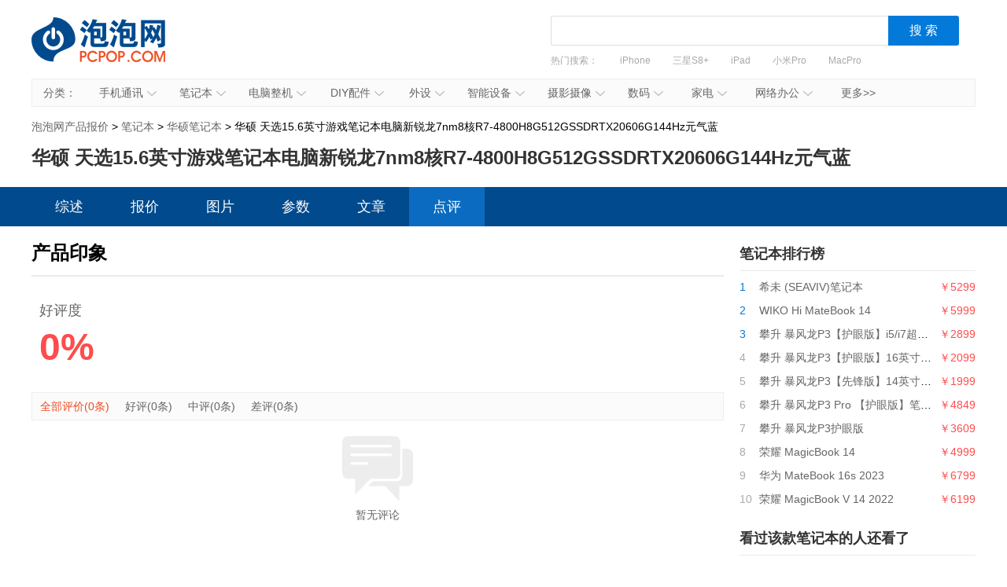

--- FILE ---
content_type: text/html; charset=UTF-8
request_url: https://product.pcpop.com/comment/010237046/1/1.html
body_size: 7410
content:
<!doctype html>
<html>
<head>
  <meta charset="utf-8" />
  <!-- 将http请求转成https请求 -->
  <meta http-equiv="Content-Security-Policy" content="upgrade-insecure-requests">
  <title>华硕 天选15.6英寸游戏笔记本电脑新锐龙7nm8核R7-4800H8G512GSSDRTX20606G144Hz元气蓝好不好,优缺点,是否值得买 - 泡泡网产品报价</title>
  <meta name="description" content="华硕 天选15.6英寸游戏笔记本电脑新锐龙7nm8核R7-4800H8G512GSSDRTX20606G144Hz元气蓝好不好？泡泡网网友每天为300多款最产品提供近2700条左右的商品点评。看看别人使用华硕 天选15.6英寸游戏笔记本电脑新锐龙7nm8核R7-4800H8G512GSSDRTX20606G144Hz元气蓝后的感受，会对让您在购买数码产品前对其有一个更加理性和客观的认识。帮您挑选适合您数码产品，就上泡泡网。" />
  <link media="all" href="/css/detail.css" type="text/css" rel="stylesheet">
  <link media="all" href="/css/newdetail.css" type="text/css" rel="stylesheet">
  <script type="text/javascript" src="/js/jquery-1.8.2.min.js"></script>
      <script>
        var SubcategoryId = "005500045";
        var BrandId = "00253";
    </script>
    <script src='http://img.ashow.pcpop.com/pop/a/h352.js'></script>

</head>
<body>

    <div id="ad_980_1" style="width: 1200px; margin: 0px auto 10px; display: none;">
        <script>LG("ad_980_1");</script>
    </div>
    <div id="ad_980_2" style="width: 1200px; margin: 0px auto 10px; display: none;">
        <script>LG("ad_980_2");</script>
    </div>
    <div class="head">
    <h1><a href="/">泡泡网产品报价</a></h1>
    <div class="search-box">
    <div class="search">
        <div>
            <input value="" class="inp1" id="txtSearch" type="text">
            <input id="btnSearch" value="搜 索" class="btn1" type="button">
        </div>
    </div>
    <div class="hot"> 热门搜索：
        <a href="/list_005900050_b00137.html" target="_blank">iPhone</a>
<a href="/detail/001012686.html" target="_blank">三星S8+</a>
<a href="/detail/001009421.html" target="_blank">iPad</a>
<a href="/detail/001017027.html" target="_blank">小米Pro</a>
<a href="/detail/001012107.html" target="_blank">MacPro</a>
<a href="/detail/001016185.html" target="_blank">尼康D850</a>
    </div>
    </div>
</div>
<script type="text/javascript">
    function uft8ToUnicode(str) {
        if(str.length == 0) {
            return str;
        }
        var r = [];
        for(var i in str){
            r[i] = ('00' + str[i].charCodeAt(0).toString(16)).slice(-4);
        }
        return '\\u'+r.join('\\u');
    }
    function unicodeToUtf8(str){
        str = str.replace(/\$/g, "%");  
        return unescape(str); 
    }
    function getKeyWords(){
        var v = $.trim($('#txtSearch').val());
        if(v){
            return uft8ToUnicode(v).replace(/\\/g,'$');
        }else{
            return '';
        }
    }
    $(function(){
        $('#txtSearch').on('keydown',function(event){
            if(event.keyCode == 13) {
                $('#btnSearch').trigger('click');
            }
        });
        $('#btnSearch').on('click',function(){
            var k = getKeyWords();
            if(k){
                window.location.href = '/list_k' + k + '.html';
            }else{
                $('#txtSearch').focus();
            }
        });
        (function(){
            var a = /k([\d$uA-Za-z]+)/.exec(window.location.href);
            if(a&&a.length==2){
                $('#txtSearch').val(unicodeToUtf8(a[1]));
            }
        })();
    });
</script>    <div class="nav" id="nav"><span>分类：</span>
  <ul>
    <li><a target="_blank" href="/list_005900050.html">手机通讯<em></em><i></i></a>
        <div class="nav_box">
            <p>
                <b><a target="_blank" href="/list_005900050.html">手机通讯</a></b>
                <span>
                    <a target="_blank" href="/list_005900050.html">手机</a>
                    <a target="_blank" href="/list_005900267.html">手机耳机</a>
                    <a target="_blank" href="/list_000000393.html">蓝牙耳机</a>
                    <a target="_blank" href="/list_006100106.html">存储卡</a>
                    <a target="_blank" href="/list_005900265.html">数据线</a>
                    <a target="_blank" href="/list_005900167.html">其他配件</a>
                </span>
            </p>
        </div>
    </li>
    <li id="n3"><a target="_blank" href="/list_005500045.html">笔记本<em></em><i></i></a>
        <div class="nav_box">
            <p>
                <b><a target="_blank" href="/list_005500045.html">笔记本及平板</a></b>
                <span>
                    <a target="_blank" href="/list_005500045.html">笔记本</a>
                    <a target="_blank" href="/list_000000228.html">平板电脑</a>
                    <a target="_blank" href="/list_000000422.html">游戏本</a>
                    <a target="_blank" href="/list_000000193.html">移动电源</a>
                </span>
            </p>
        </div>
    </li>
    <li><a target="_blank" href="/list_005500086.html">电脑整机<em></em><i></i></a>
        <div class="nav_box">
            <p>
                <b><a target="_blank" href="/list_005500086.html">台式机</a></b>
                <span>
                    <a target="_blank" href="/list_005500086.html">台式机</a>
                    <a target="_blank" href="/list_000000205.html">一体电脑</a>
                    <a target="_blank" href="/list_005500087.html">工作站</a>
                    <a target="_blank" href="/list_005500563.html">瘦客户机</a>
                </span>
            </p>
        </div>
    </li>
    <li><a target="_blank" href="/list_006000053.html">DIY配件<em></em><i></i></a>
        <div class="nav_box">
            <p>
                <b><a target="_blank" href="/list_006000053.html">DIY配件</a></b>
                <span>
                    <a target="_blank" href="/list_000000431.html">DIY组装机</a>
                    <a target="_blank" href="/list_006000053.html">CPU</a>
                    <a target="_blank" href="/list_006000051.html">主板</a>
                    <a target="_blank" href="/list_006000052.html">显卡</a>
                    <a target="_blank" href="/list_006000054.html">内存</a>
                    <a target="_blank" href="/list_006000055.html">硬盘</a>
                    <a target="_blank" href="/list_005600478.html">固态硬盘</a>
                    <a target="_blank" href="/list_006000057.html">电源</a>
                    <a target="_blank" href="/list_006000056.html">机箱</a>
                    <a target="_blank" href="/list_006000063.html">声卡</a>
                </span>
            </p>
        </div>
    </li>
    <li id="n2"><a target="_blank" href="/list_006000060.html">外设<em></em><i></i></a>
        <div class="nav_box">
            <p>
                <b><a target="_blank" href="/list_006000060.html">外设</a></b>
                <span>
                    <a target="_blank" href="/list_006000060.html">键盘</a>
                    <a target="_blank" href="/list_006000061.html">鼠标</a>
                    <a target="_blank" href="/list_006000069.html">键鼠套装</a>
                    <a target="_blank" href="/list_005600071.html">摄像头</a>
                    <a target="_blank" href="/list_000000421.html">无线路由器</a>
                    <a target="_blank" href="/list_006200125.html">移动硬盘</a>
                    <a target="_blank" href="/list_006200100.html">硬盘盒</a>
                </span>
            </p>
        </div>
    </li>
    <li><a target="_blank" href="/list_000000420.html">智能设备<em></em><i></i></a>
        <div class="nav_box">
            <p>
                <b><a target="_blank" href="/list_000000420.html">智能设备</a></b>
                <span><a target="_blank" href="/list_000000420.html">智能手环</a>
                    <a target="_blank" href="/list_000000434.html">智能手表</a>
                    <a target="_blank" href="/list_000000439.html">智能家居</a>
                    <a target="_blank" href="/list_000000435.html">智能眼镜</a>
                    <a target="_blank" href="/list_000000440.html">体感车</a>
                    <a target="_blank" href="/list_000000436.html">运动跟踪器</a>
                    <a target="_blank" href="/list_000000496.html">无人机</a>
                </span>
            </p>
        </div>
    </li>
    <li><a target="_blank" href="/list_005600046.html">摄影摄像<em></em><i></i></a>
        <div class="nav_box l">
            <p>
                <b><a target="_blank" href="/list_005600046.html">相机</a></b>
                <span>
                    <a target="_blank" href="/list_005600046.html">数码相机</a>
                    <a target="_blank" href="/list_000000408.html">单反相机</a>
                    <a target="_blank" href="/list_000000407.html">单电/微单</a>
                    <a target="_blank" href="/list_006100113.html">镜头</a>
                    <a target="_blank" href="/list_005600072.html">摄像机</a>
                    <a target="_blank" href="/list_008300367.html">拍立得</a>
                    <a target="_blank" href="/list_000000445.html">运动相机</a>
                    <a target="_blank" href="/list_000000433.html">摄影器材</a>
                </span>
            </p>
            <p>
                <b><a target="_blank" href="/list_006100114.html">数码配件</a></b>
                <span>
                    <a target="_blank" href="/list_006100114.html">闪光灯/手柄</a>
                    <a target="_blank" href="/list_008300321.html">三脚架/云台</a>
                    <a target="_blank" href="/list_008300320.html">滤镜</a>
                    <a target="_blank" href="/list_006100251.html">相机包</a>
                    <a target="_blank" href="/list_000000220.html">相机清洁</a>
                    <a target="_blank" href="/list_006100106.html">存储卡</a>

                </span>

            </p>
        </div>
    </li>
    <li id="n2"><a target="_blank" href="/list_006100110.html">数码<em></em><i></i></a>
        <div class="nav_box l1">
            <p>
                <b><a target="_blank" href="/list_006100110.html">数码</a></b>
                <span>
                    <a target="_blank" href="/list_006000059.html">音箱</a>
                    <a target="_blank" href="/list_006100110.html">耳机</a>
                    <a target="_blank" href="/list_005000245.html">高清播放器</a>
                    <a target="_blank" href="/list_000000442.html">学生平板</a>
                    <a target="_blank" href="/list_005600487.html">点读机</a>
                    <a target="_blank" href="/list_005600076.html">录音笔</a>
                </span>
            </p>
        </div>
    </li>
    <li id="n3"><a target="_blank" href="/list_005000080.html">家电<em></em><i></i></a>
        <div class="nav_box l2">
            <p>
                <b><a target="_blank" href="/list_005000080.html">大家电</a></b>
                <span>
                    <a target="_blank" href="/list_005000080.html">液晶电视</a>
                    <a target="_blank" href="/list_000000400.html">空调</a>
                    <a target="_blank" href="/list_000000401.html">冰箱</a>
                    <a target="_blank" href="/list_000000402.html">洗衣机</a>
                    <a target="_blank" href="/list_000000403.html">热水器</a>
                    <a target="_blank" href="/list_008300348.html">家庭影院</a>
                    <a target="_blank" href="/list_008800425.html">音响功效</a>
                    <a target="_blank" href="/list_000000423.html">家电配件</a>
                </span>
            </p>
            <p>
                <b><a target="_blank" href="/list_008300303.html">生活家电</a></b>
                <span>
                    <a target="_blank" href="/list_008300303.html">空气净化器</a>
                    <a target="_blank" href="/list_000000246.html">净水设备</a>
                    <a target="_blank" href="/list_000000389.html">饮水机</a>
                    <a target="_blank" href="/list_008300305.html">吸尘器</a>
                    <a target="_blank" href="/list_008300304.html">电风扇</a>
                    <a target="_blank" href="/list_008300449.html">冷风扇</a>
                    <a target="_blank" href="/list_000000361.html">取暖电器</a>
                    <a target="_blank" href="/list_008300496.html">电源插座</a>
                    <a target="_blank" href="/list_008300491.html">节能灯</a>
                    <a target="_blank" href="/list_009400579.html">吸顶灯</a>
                    <a target="_blank" href="/list_000000259.html">其他生活电器</a>
                </span>
            </p>
            <p>
                <b><a target="_blank" href="/list_000000386.html">厨房电器</a></b>
                <span>
                    <a target="_blank" href="/list_000000386.html">烟机灶具</a>
                    <a target="_blank" href="/list_008300433.html">料理/榨汁机</a>
                    <a target="_blank" href="/list_008300434.html">豆浆机</a>
                    <a target="_blank" href="/list_000000381.html">电烤箱</a>
                    <a target="_blank" href="/list_000000385.html">电压力锅</a>
                    <a target="_blank" href="/list_008300288.html">抽油烟机</a>
                    <a target="_blank" href="/list_000000377.html">咖啡机</a>
                    <a target="_blank" href="/list_008300289.html">微波炉</a>
                    <a target="_blank" href="/list_000000384.html">电饭煲</a>
                    <a target="_blank" href="/list_008300290.html">消毒柜</a>
                </span>
            </p>
        </div>
    </li>
    <li><a target="_blank" href="/list_006700132.html">网络办公<em></em><i></i></a>
        <div class="nav_box l">
            <p>
                <b><a target="_blank" href="/list_006700132.html">办公打印</a></b>
                <span>
                    <a target="_blank" href="/list_006700132.html">激光打印机</a>
                    <a target="_blank" href="/list_006700130.html">喷墨打印机</a>
                    <a target="_blank" href="/list_006700134.html">多功能一体机</a>
                    <a target="_blank" href="/list_006700282.html">复印机复合机</a>
                    <a target="_blank" href="/list_006700131.html">扫描仪</a>
                    <a target="_blank" href="/list_006700242.html">针式打印机</a>
                    <a target="_blank" href="/list_006700430.html">票据打印机</a>
                </span>
            </p>
            <p>
                <b><a target="_blank" href="/list_007200150.html">网络设备</a></b>
                <span>
                    <a target="_blank" href="/list_007200150.html">交换机</a>
                    <a target="_blank" href="/list_007200154.html">防火墙</a>
                    <a target="_blank" href="/list_007200214.html">无线网桥</a>
                </span>
            </p>
        </div>
    </li>
    <li id="more"><a target="_blank" href="/category.html">更多>></a></li>
</ul>
</div>
<script type="text/javascript">
(function(){
  var chanpin_timer;
  if (typeof (HTMLElement) != "undefined")   //给firefox定义contains()方法，ie下不起作用
  {
      HTMLElement.prototype.contains = function (obj) {
          while (obj != null && typeof (obj.tagName) != "undefind") { //通过循环对比来判断是不是obj的父元素
              if (obj == this) return true;
              obj = obj.parentNode;
          }
          return false;
      };
  }
  
  
  document.getElementById("nav").onselectstart=function(){return false;}
  if (document.getElementById("nav")) {
      var sfEls = document.getElementById("nav").getElementsByTagName("li");
      for (var i = 0; i < sfEls.length; i++) {
          sfEls[i].onmouseover = function (event) {
              var thisSfEls = this;
              if (chanpin_timer) {
                  window.clearTimeout(chanpin_timer);
              }
              chanpin_timer = window.setTimeout(function () { thisSfEls.className = 'all' }, 50);
          }
          sfEls[i].onmouseout = function (event) {
              evt = window.event ? window.event : event;
              var obj = evt.toElement || evt.relatedTarget;
              if (this.contains(obj)) {
                  return false;
              }
              else {
                  this.className = '';
                  if (chanpin_timer) {
                      window.clearTimeout(chanpin_timer);
                  }
              }
          }
      }
  }
})();
</script>    <div class="crumbs">
        <a href="/">泡泡网产品报价</a> &gt;
        <a href="/list_005500045.html">笔记本</a> &gt;
        <a href="/list_005500045_b00253.html">华硕笔记本</a> >
        华硕 天选15.6英寸游戏笔记本电脑新锐龙7nm8核R7-4800H8G512GSSDRTX20606G144Hz元气蓝
    </div>

    <div id="ad_980_3" style="width: 1200px; margin: 0px auto 10px; display: none;">
        <script>LG("ad_980_3");</script>
    </div>
    <div id="ad_980_4" style="width: 1200px; margin: 0px auto 10px; display: none;">
        <script>LG("ad_980_4");</script>
    </div>

    <h1>华硕 天选15.6英寸游戏笔记本电脑新锐龙7nm8核R7-4800H8G512GSSDRTX20606G144Hz元气蓝</h1>
    <div class="nav_bg">
        <div class="nav2">
            <a target="_self" href="http://product.pcpop.com/detail/010237046.html" class="">综述</a>
            <a target="_self" href="http://product.pcpop.com/price/010237046.html" class="">报价</a>
            <a target="_self" href="http://product.pcpop.com/image/010237046.html" class="">图片</a>
            <a target="_self" href="http://product.pcpop.com/parameter/010237046.html" class="">参数</a>
            <a target="_self" href="http://product.pcpop.com/article/010237046_1.html" class="">文章</a>
            <a target="_self" href="http://product.pcpop.com/comment/010237046/1/1.html" class="here">点评</a>
        </div>
    </div>
    <div class="w1200 clearfix">
        <div class="l1">
            <div class="box">
      <div class="tit tit_1">
        <h3>产品印象</h3>
      </div>
      <div class="haoping_box">
        <div class="haopng"><i>好评度</i><b>0%</b></div>
        <div class="tag">
                    </div>
      </div>
      <ul>
      </ul>
      <ul class="tab01" id="tab01">
        <li><span class="here" onclick="location.href='http://product.pcpop.com/comment/010237046/1/1.html'">全部评价(0条)</span></li>
        <li><span  onclick="location.href='http://product.pcpop.com/comment/010237046/1/2.html'">好评(0条)</span></li>
        <li><span  onclick="location.href='http://product.pcpop.com/comment/010237046/1/3.html'">中评(0条)</span></li>
        <li><span  onclick="location.href='http://product.pcpop.com/comment/010237046/1/4.html'">差评(0条)</span></li>
      </ul>
      <div class="tab01Cont" id="tab01_Content0">
        <ul class="ping_list">
            
        </ul>
                    <div class="pinglun_none"><span></span><i>暂无评论</i></div>
          
        <div class="page2">
                    </div>
      </div>



    </div>
            <div class="box">
                <div class="tit">
                    <h3>网友还看了</h3>
                </div>
                <ul class="list5">
                    <li><a href="http://product.pcpop.com/detail/010237046.html"  target="_blank" title="华硕 天选15.6英寸游戏笔记本电脑新锐龙7nm8核R7-4800H8G512GSSDRTX20606G144Hz元气蓝 综述">华硕 天选15.6英寸游... 综述</a></li>
                    <li><a href="http://product.pcpop.com/price/010237046.html" target="_blank" title="华硕 天选15.6英寸游戏笔记本电脑新锐龙7nm8核R7-4800H8G512GSSDRTX20606G144Hz元气蓝 报价">华硕 天选15.6英寸游... 报价</a></li>
                    <li><a href="http://product.pcpop.com/image/010237046.html" target="_blank" title="华硕 天选15.6英寸游戏笔记本电脑新锐龙7nm8核R7-4800H8G512GSSDRTX20606G144Hz元气蓝 图片">华硕 天选15.6英寸游... 图片</a></li>
                    <li><a href="http://product.pcpop.com/parameter/010237046.html"  target="_blank" title="华硕 天选15.6英寸游戏笔记本电脑新锐龙7nm8核R7-4800H8G512GSSDRTX20606G144Hz元气蓝 参数">华硕 天选15.6英寸游... 参数</a></li>
                    <li><a href="http://product.pcpop.com/article/010237046_1.html" target="_blank" title="华硕 天选15.6英寸游戏笔记本电脑新锐龙7nm8核R7-4800H8G512GSSDRTX20606G144Hz元气蓝 文章">华硕 天选15.6英寸游... 文章</a></li>
                    <li><a href="http://product.pcpop.com/comment/010237046/1/1.html" target="_blank" title="华硕 天选15.6英寸游戏笔记本电脑新锐龙7nm8核R7-4800H8G512GSSDRTX20606G144Hz元气蓝 点评">华硕 天选15.6英寸游... 点评</a></li>
                </ul>
            </div>
        </div>
        <div class="r1">

            <div id="ADV_20850" style="width: 300px; margin-bottom: 20px; display: none;">
                <script>LG("ADV_20850")</script>
            </div>

            <div id="ad_125_1" style="width: 300px; margin-bottom: 20px; display: none;">
                <script>LG("ad_125_1");</script>
            </div>

            <div id="ad_125_3" style="width: 300px; margin-bottom: 20px; display: none;">
                <script>LG("ad_125_3");</script>
            </div>

            <div class="box2" style="display:none" id="jxsbox">
                <div class="jingxiaoshang_tit">经销商</div>
                <ul class="jingxiaoshang_list">
                    <li id="ADV_11354" style="display:none"></li>
                    <li id="ADV_teyue" style="display:none"></li>

                    <li id="ADV_teyue1" style="display:none"></li>
                    <li id="ADV_teyue2" style="display:none"></li>

                </ul>
            </div>

            <div class="box2">
                <div class="tit2">笔记本排行榜</div>
                <ul class="list_top">
                                            <li>
                            <i class="n1">1</i>
                            <a href="/detail/010239560.html" target="_blank" title="希未 (SEAVIV)笔记本">希未 (SEAVIV)笔记本</a>
                            <em>￥5299</em>
                        </li>
                                            <li>
                            <i class="n1">2</i>
                            <a href="/detail/010239531.html" target="_blank" title="WIKO Hi MateBook 14">WIKO Hi MateBook 14</a>
                            <em>￥5999</em>
                        </li>
                                            <li>
                            <i class="n1">3</i>
                            <a href="/detail/010239497.html" target="_blank" title="攀升 暴风龙P3【护眼版】i5/i7超薄便携轻薄本">攀升 暴风龙P3【护眼版】i5/i7超薄便携轻薄本</a>
                            <em>￥2899</em>
                        </li>
                                            <li>
                            <i >4</i>
                            <a href="/detail/010239496.html" target="_blank" title="攀升 暴风龙P3【护眼版】16英寸笔记本">攀升 暴风龙P3【护眼版】16英寸笔记本</a>
                            <em>￥2099</em>
                        </li>
                                            <li>
                            <i >5</i>
                            <a href="/detail/010239495.html" target="_blank" title="攀升 暴风龙P3【先锋版】14英寸笔记本">攀升 暴风龙P3【先锋版】14英寸笔记本</a>
                            <em>￥1999</em>
                        </li>
                                            <li>
                            <i >6</i>
                            <a href="/detail/010239494.html" target="_blank" title="攀升 暴风龙P3 Pro 【护眼版】笔记本">攀升 暴风龙P3 Pro 【护眼版】笔记本</a>
                            <em>￥4849</em>
                        </li>
                                            <li>
                            <i >7</i>
                            <a href="/detail/010239435.html" target="_blank" title="攀升 暴风龙P3护眼版">攀升 暴风龙P3护眼版</a>
                            <em>￥3609</em>
                        </li>
                                            <li>
                            <i >8</i>
                            <a href="/detail/010239405.html" target="_blank" title="荣耀 MagicBook 14">荣耀 MagicBook 14</a>
                            <em>￥4999</em>
                        </li>
                                            <li>
                            <i >9</i>
                            <a href="/detail/010239401.html" target="_blank" title="华为 MateBook 16s 2023">华为 MateBook 16s 2023</a>
                            <em>￥6799</em>
                        </li>
                                            <li>
                            <i >10</i>
                            <a href="/detail/010239310.html" target="_blank" title="荣耀 MagicBook V 14 2022">荣耀 MagicBook V 14 2022</a>
                            <em>￥6199</em>
                        </li>
                                    </ul>
            </div>
            <div class="box2">
                <div class="tit2">看过该款笔记本的人还看了</div>
                <ul class="list_top">
                                            <li>
                            <i class="n1">1</i>
                            <a href="/detail/010239095.html" target="_blank" title="惠普 星14">惠普 星14</a>
                            <em>￥6999</em>
                        </li>
                                            <li>
                            <i class="n1">2</i>
                            <a href="/detail/010238985.html" target="_blank" title="惠普 战X 锐龙版">惠普 战X 锐龙版</a>
                            <em>￥4999</em>
                        </li>
                                            <li>
                            <i class="n1">3</i>
                            <a href="/detail/010238814.html" target="_blank" title="惠普 星14- 14英寸轻薄笔记本">惠普 星14- 14英寸轻薄笔记本</a>
                            <em>￥5499</em>
                        </li>
                                            <li>
                            <i >4</i>
                            <a href="/detail/010238788.html" target="_blank" title="戴尔 便携扩展套装(Ins 15-7591-R1745S+泰格斯包鼠套装+轻薄双肩背包)">戴尔 便携扩展套装(Ins 15-7591-R1745S+泰格斯包鼠套装+轻薄双肩背包)</a>
                            <em>￥7198</em>
                        </li>
                                            <li>
                            <i >5</i>
                            <a href="/detail/010238741.html" target="_blank" title="神舟 战神TX9-CU7DK">神舟 战神TX9-CU7DK</a>
                            <em>￥9799</em>
                        </li>
                                            <li>
                            <i >6</i>
                            <a href="/detail/010238437.html" target="_blank" title="戴尔 成就500013.3英寸英特尔酷睿i5窄边框轻薄笔记本电脑十代i5-10210U8G512GMX2502G高色域银">戴尔 成就500013.3英寸英特尔酷睿i5窄边框轻薄笔记本电脑十代i5-10210U8G512GMX2502G高色域银</a>
                            <em>￥5099</em>
                        </li>
                                            <li>
                            <i >7</i>
                            <a href="/detail/010237061.html" target="_blank" title="华硕 顽石六代FL8700F英特尔酷睿i515.6英寸笔记本电脑i5-8265U4G256G+16G傲腾增强版SSD独显银">华硕 顽石六代FL8700F英特尔酷睿i515.6英寸笔记本电脑i5-8265U4G256G+16G傲腾增强版SSD独显银</a>
                            <em>￥4199</em>
                        </li>
                                            <li>
                            <i >8</i>
                            <a href="/detail/010237051.html" target="_blank" title="联想 YOGAS740英特尔酷睿i714英寸超轻薄商务办公笔记本电脑i716G512GMX250独显雷电3接口灰">联想 YOGAS740英特尔酷睿i714英寸超轻薄商务办公笔记本电脑i716G512GMX250独显雷电3接口灰</a>
                            <em>￥6599</em>
                        </li>
                                            <li>
                            <i >9</i>
                            <a href="/detail/010237046.html" target="_blank" title="华硕 天选15.6英寸游戏笔记本电脑新锐龙7nm8核R7-4800H8G512GSSDRTX20606G144Hz元气蓝">华硕 天选15.6英寸游戏笔记本电脑新锐龙7nm8核R7-4800H8G512GSSDRTX20606G144Hz元气蓝</a>
                            <em>￥6999</em>
                        </li>
                                            <li>
                            <i >10</i>
                            <a href="/detail/010237029.html" target="_blank" title="联想 威62020款英特尔酷睿i714英寸窄边框轻薄笔记本电脑i7-10510U8G512GPCIE2G独显FHD全功能Type-C相思灰">联想 威62020款英特尔酷睿i714英寸窄边框轻薄笔记本电脑i7-10510U8G512GPCIE2G独显FHD全功能Type-C相思灰</a>
                            <em>￥5499</em>
                        </li>
                                    </ul>
            </div>
            <div class="box2">
                <div class="tit2">新上市笔记本</div>
                <ul class="list_top">
                                            <li>
                            <i class="n1">1</i>
                            <a href="/detail/010239560.html" target="_blank" title="希未 (SEAVIV)笔记本">希未 (SEAVIV)笔记本</a>
                            <em>￥5299</em>
                        </li>
                                            <li>
                            <i class="n1">2</i>
                            <a href="/detail/010239531.html" target="_blank" title="WIKO Hi MateBook 14">WIKO Hi MateBook 14</a>
                            <em>￥5999</em>
                        </li>
                                            <li>
                            <i class="n1">3</i>
                            <a href="/detail/010239497.html" target="_blank" title="攀升 暴风龙P3【护眼版】i5/i7超薄便携轻薄本">攀升 暴风龙P3【护眼版】i5/i7超薄便携轻薄本</a>
                            <em>￥2899</em>
                        </li>
                                            <li>
                            <i >4</i>
                            <a href="/detail/010239405.html" target="_blank" title="荣耀 MagicBook 14">荣耀 MagicBook 14</a>
                            <em>￥4999</em>
                        </li>
                                            <li>
                            <i >5</i>
                            <a href="/detail/010239401.html" target="_blank" title="华为 MateBook 16s 2023">华为 MateBook 16s 2023</a>
                            <em>￥6799</em>
                        </li>
                                            <li>
                            <i >6</i>
                            <a href="/detail/010239105.html" target="_blank" title="联想 拯救者Y7000P">联想 拯救者Y7000P</a>
                            <em>￥8999</em>
                        </li>
                                            <li>
                            <i >7</i>
                            <a href="/detail/010239101.html" target="_blank" title="华硕 灵耀X纵横">华硕 灵耀X纵横</a>
                            <em>￥9499</em>
                        </li>
                                            <li>
                            <i >8</i>
                            <a href="/detail/010239097.html" target="_blank" title="惠普 暗影精灵6">惠普 暗影精灵6</a>
                            <em>￥9499</em>
                        </li>
                                            <li>
                            <i >9</i>
                            <a href="/detail/010238745.html" target="_blank" title="神舟 战神ZX6TI-CU5DA">神舟 战神ZX6TI-CU5DA</a>
                            <em>￥5699</em>
                        </li>
                                            <li>
                            <i >10</i>
                            <a href="/detail/010238437.html" target="_blank" title="戴尔 成就500013.3英寸英特尔酷睿i5窄边框轻薄笔记本电脑十代i5-10210U8G512GMX2502G高色域银">戴尔 成就500013.3英寸英特尔酷睿i5窄边框轻薄笔记本电脑十代i5-10210U8G512GMX2502G高色域银</a>
                            <em>￥5099</em>
                        </li>
                                    </ul>
            </div>

                            <div class="box2">
                <div class="tit2">推荐文章</div>
                <ul class="list9">
                                                                        <li><a href="http://www.pcpop.com/article/6451556.shtml"  target="_blank"><img src="https://cms-danger-sequel.oss-cn-zhangjiakou.aliyuncs.com/article/3/3194/3194510.png" alt="" width="100" height="75"><span>感受锐龙5000处理器的威力！AMD笔记本新春推荐</span></a></li>
                                                    <li><a href="http://www.pcpop.com/article/6316645.shtml"  target="_blank"><img src="https://cms-danger-sequel.oss-cn-zhangjiakou.aliyuncs.com/article/2/2598/2598186.png" alt="" width="100" height="75"><span>RTX2060搭广色域屏 华硕天选游戏本8199元</span></a></li>
                                                            </ul>
            </div>
            
        </div>
    </div>
<style>
.link {
    margin-top: 50px;
    padding: 20px 0;
    background: #F8F8F8;
}
.w1200 {
    width: 1200px;
    min-width: 1200px;
    margin: 0 auto;
}
.link .link-box span {
    font-weight: bold;
    font-size: 16px;
}
.link .link-box span, .link .link-box a {
    display: inline-block;
    vertical-align: middle;
    margin-right: 16px;
    color: #404040;
    letter-spacing: 0;
}
</style>
<div class="link">
  <div class="w1200">
        <div class="link-box"><span>友情链接</span>
                <a href="https://product.pcpop.com/"  target="_blank"   rel="nofollow" >产品库</a>
                <a href="https://www.pcpop.com/"  target="_blank"  >泡泡网</a>
                <a href="https://shike.it168.com"  target="_blank"  >IT168下载站</a>
                <a href="https://pmm.pcpop.com"  target="_blank"  >泡泡网下载站</a>
            </div>
      </div>
</div>

<div id="footer">
  <a target="_blank" href="http://www.pcpop.com/site/about/index.shtml">关于我们</a> |
  <a target="_blank" href="http://www.pcpop.com/site/about/contact.shtml">联系我们</a> |
  <a target="_blank" href="http://www.pcpop.com/site/about/law1.shtml">法律声明</a>
  <br>
  北京盛拓优讯信息技术有限公司. 版权所有  <a target="_blank" href="http://www.pcpop.com/pcpop-include/images/ICP.jpg">中华人民共和国增值电信业务经营许可证 编号：京B2-20170206</a> | 北京市公安局海淀分局网监中心备案编号：11010802020132<br>
  <a target="_blank" href="http://www.it168.com/images/gddsjmxkz.png"> 广播电视节目制作经营许可证：编号（京）字第25315号</a> <a target="_blank" href="http://img5.pcpop.com/ArticleImages/0x0/4/4361/00436185213546792.jpg">信息系统安全等级保护备案：11010813655-00001</a>  <a rel="nofollow" href="http://www.beian.gov.cn/portal/registerSystemInfo?recordcode= 11010802020132">京公网安备11010802020132号</a><br>
  <a href="http://www.beian.miit.gov.cn" target="_blank">备案号：京ICP备16024965号-9</a><br>
  不良信息举报电话:59127001,13511019360
</div>

<style>
    .tab01Cont{
        display: block;
    }
</style>
<script type="text/javascript">
$(function(){
    $('.jumpbtn').click(function(){
        if($('.jumppage').val() == ''){
            return false;
        }
        window.location.href="/comment/010237046/"+$('.jumppage').val()+"/1.html";
    })
    $('.jumppage').keyup(function(){

        if(isNaN(parseInt($(this).val())) || parseInt($(this).val()) == 0){
            $(this).val('');
        }else{
            $(this).val(parseInt($(this).val()));
        }
    })

})
// function iniMenu(tabObj,selNum,tabTagName,t){
//     var collection = document.getElementById(tabObj).getElementsByTagName(tabTagName);
//     var selObj = collection[selNum];
//     selObj.className = 'here';
//     document.getElementById(tabObj+"_Content"+selNum).style.display = "block";
//     for(var i = 0; i < collection.length; i++){
//         collection[i].num= i;
//         collection[i].onclick = function(){
//             //onmouseover
//             temp = this;
//             timer = setTimeout( function(){
//                 if(temp != selObj){
//                     selObj.className = '';
//                     temp.className = 'here';
//                     document.getElementById( tabObj+"_Content" + temp.num).style.display="block";
//                     document.getElementById( tabObj+"_Content" + selObj.num).style.display="none";
//                     selObj = temp;
//                 }
//             },t);
//         }
//         collection[i].onmouseout = function(){
//             clearTimeout(timer);
//         }
//     }
// }
// iniMenu('tab01',0,'span',50);
</script>

<script>
    var _hmt = _hmt || [];
    (function() {
        var hm = document.createElement("script");
        hm.src = "https://hm.baidu.com/hm.js?4875cc4ab76a7d7c11c93855dfbdfcdd";
        var s = document.getElementsByTagName("script")[0];
        s.parentNode.insertBefore(hm, s);
    })();
</script>


<script>if(typeof(BLA)!='undefined'){BLA();}</script>

</body>
</html>


--- FILE ---
content_type: application/javascript
request_url: https://img.ashow.pcpop.com/pop/a/b/352/f5500045.js
body_size: 385
content:
//2026-01-22 16:04:16
   function daima51(oj,adtage)  {var b=oj.cCode.replace(new RegExp('&nbsp;','gm'),' ').replace(new RegExp('<h>d</h>','gm'),'d').replace(new RegExp('<h>t</h>','gm'),'t').replace(new RegExp('<h>D</h>','gm'),'D').replace(new RegExp('<h>T</h>','gm'),'T').replace(new RegExp('&lt','gm'),'<').replace(new RegExp('&gt','gm'),'>').replace(new RegExp('<h>\"</h>','gm'),"'").replace(new RegExp('&nbsp;','gm')," ").replace(new RegExp('<br>','gm'),"  ").replace(new RegExp('<h>--</h>','gm'),"--"); try { eval(b); } catch (e) { } }
   daima51({"cCode":"document.write(unescape(\"%3Cspan&nbsp;id=&lth&gt\"&lt/h&gtcnzz_stat_icon_1253580680&lth&gt\"&lt/h&gt%3E%3C/span%3E%3Cscript&nbsp;src=&lth&gt\"&lt/h&gthttp://s23.cnzz.com/stat.php%3Fid%3D1253580680%26show%3Dpic&lth&gt\"&lt/h&gt&nbsp;type=&lth&gt\"&lt/h&gttext/javascript&lth&gt\"&lt/h&gt%3E%3C/script%3E\"));"},'ADV_20373');
   
if(self==top){ var exp = new Date();exp.setTime(exp.getTime() +259200000);document.cookie = "___guid=chenming;path=/;domain=.pcpop.com;expires=" + exp.toGMTString();exp = new Date();exp.setTime(exp.getTime() +3600000);document.cookie = "__gui=chenming;path=/;domain=.pcpop.com;expires=" + exp.toGMTString();}
           

--- FILE ---
content_type: application/javascript
request_url: https://img.ashow.pcpop.com/pop/a/b/352/h5500045.js
body_size: 591
content:
//2026-01-22 16:04:16
function oo(v){return document.getElementById(v);} function sow(v){oo(v).style.display = "";} var wimurl='http://img.ashow.pcpop.com/pop/newImage/';function Apfx(ou){return ou.indexOf('http')==0?ou:wimurl+ou;} function shl(tag,ahtml,hide){oo(tag).innerHTML=ahtml+(hide==true?'':(typeof ahtml!='string'?'':'<div style="width: 30px; z-index: 999; position: absolute; margin-top: -19px;"><i style="width: 30px; display: block; line-height: 16px; color: white; border: 1px solid #fff; height: 16px; font-size: 12px; text-shadow: 0px 1px 1px #666;">广告</i></div>'));} function gugaOnClick(gugaid, url,adtype, recHit, newWin){if(newWin) window.open(url); };
  

 
function LG(adTag){ switch (adTag){
          
           }}
               

--- FILE ---
content_type: application/javascript
request_url: https://img.ashow.pcpop.com/pop/a/h352.js
body_size: 508
content:
function LG() { }
SeriesId = SubcategoryId;
japatten = '<script type="text/javascript" src="http://img.ashow.pcpop.com/pop/{0}" charset="utf-8"></scr' + 'ipt>';
pyl = { "yl": "26227fc6-5443-4610-80db-965679b6b18e", "test1": "a64a5d48-11bc-4dee-b10a-b72e6663e80e" }
subpath = "a";
if (location.href.indexOf(pyl.yl) >= 0) subpath = "p"
else if (location.href.indexOf(pyl.test1) >= 0) subpath = "c"
dr1 = function (a) { document.write(japatten.replace('{0}', a)) }
rdm = subpath == "a" ? "" : ("?r=" + Math.random())
function BLA() { dr1(subpath + '/b/352/f' + parseInt(SubcategoryId) + '.js' + rdm) };
dr1(subpath + '/b/352/h' + parseInt(SubcategoryId) + '.js' + rdm);